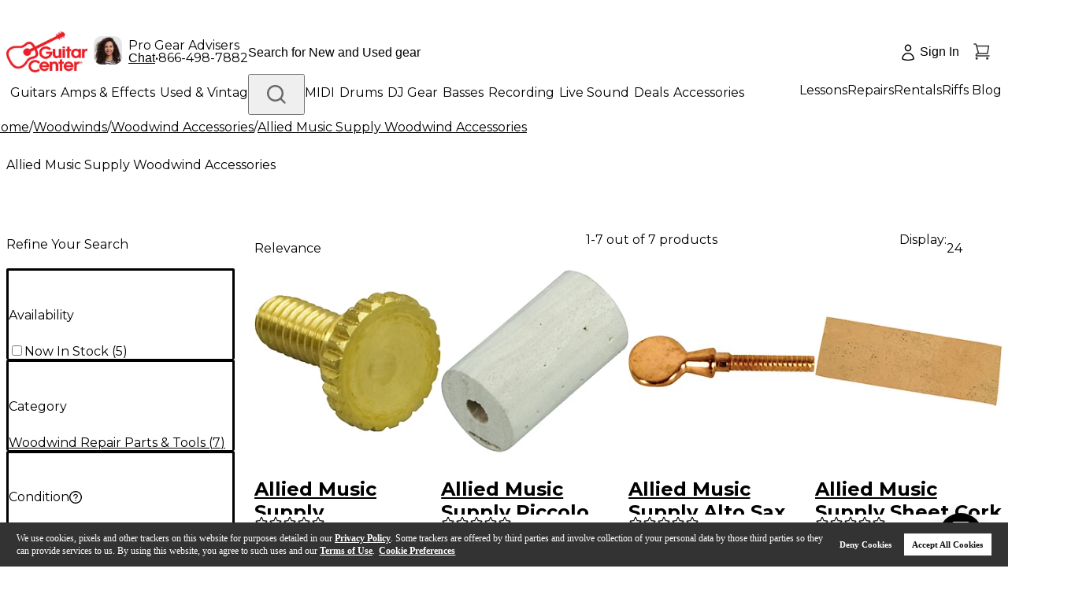

--- FILE ---
content_type: application/x-javascript
request_url: https://assets.adobedtm.com/2f28ff4a58dd/4b02c2dd1798/bb777f9f0cd3/RC6e51a04eb59245e89590e94436786544-source.min.js
body_size: 248
content:
// For license information, see `https://assets.adobedtm.com/2f28ff4a58dd/4b02c2dd1798/bb777f9f0cd3/RC6e51a04eb59245e89590e94436786544-source.js`.
_satellite.__registerScript('https://assets.adobedtm.com/2f28ff4a58dd/4b02c2dd1798/bb777f9f0cd3/RC6e51a04eb59245e89590e94436786544-source.min.js', "<!-- Taboola Pixel Code -->\n<script type='text/javascript'>\n  window._tfa = window._tfa || [];\n  window._tfa.push({notify: 'event', name: 'page_view', id: 1777531});\n  !function (t, f, a, x) {\n    if (!document.getElementById(x)) {\n      t.async = 1;\n      t.src = a;\n      t.id = x;\n      f.parentNode.insertBefore(t, f);\n    }\n  }(document.createElement('script'), document.getElementsByTagName('script')[0], '//cdn.taboola.com/libtrc/unip/1777531/tfa.js', 'tb_tfa_script');\n</script>\n<!-- End of Taboola Pixel Code -->\n");